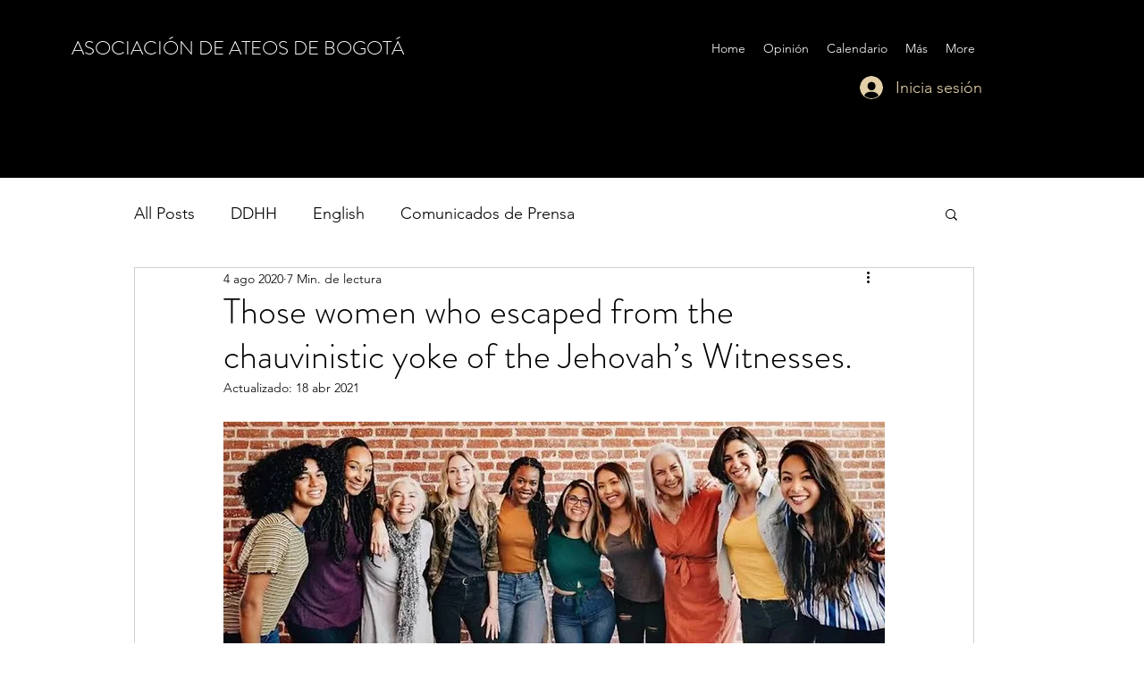

--- FILE ---
content_type: application/javascript
request_url: https://static.parastorage.com/services/communities-blog-ooi/1.3038.0/client-viewer/2226.chunk.min.js
body_size: 894
content:
(("undefined"!=typeof self?self:this).webpackJsonp__wix_communities_blog_ooi=("undefined"!=typeof self?self:this).webpackJsonp__wix_communities_blog_ooi||[]).push([[2226],{62089:(e,t,r)=>{var s=r(5572),n=r(81647),i=n;i.v1=s,i.v4=n,e.exports=i},91083:e=>{for(var t=[],r=0;r<256;++r)t[r]=(r+256).toString(16).substr(1);e.exports=function(e,r){var s=r||0,n=t;return[n[e[s++]],n[e[s++]],n[e[s++]],n[e[s++]],"-",n[e[s++]],n[e[s++]],"-",n[e[s++]],n[e[s++]],"-",n[e[s++]],n[e[s++]],"-",n[e[s++]],n[e[s++]],n[e[s++]],n[e[s++]],n[e[s++]],n[e[s++]]].join("")}},18333:e=>{var t="undefined"!=typeof crypto&&crypto.getRandomValues&&crypto.getRandomValues.bind(crypto)||"undefined"!=typeof msCrypto&&"function"==typeof window.msCrypto.getRandomValues&&msCrypto.getRandomValues.bind(msCrypto);if(t){var r=new Uint8Array(16);e.exports=function(){return t(r),r}}else{var s=new Array(16);e.exports=function(){for(var e,t=0;t<16;t++)3&t||(e=4294967296*Math.random()),s[t]=e>>>((3&t)<<3)&255;return s}}},5572:(e,t,r)=>{var s,n,i=r(18333),o=r(91083),a=0,u=0;e.exports=function(e,t,r){var c=t&&r||0,l=t||[],d=(e=e||{}).node||s,p=void 0!==e.clockseq?e.clockseq:n;if(null==d||null==p){var h=i();null==d&&(d=s=[1|h[0],h[1],h[2],h[3],h[4],h[5]]),null==p&&(p=n=16383&(h[6]<<8|h[7]))}var v=void 0!==e.msecs?e.msecs:(new Date).getTime(),m=void 0!==e.nsecs?e.nsecs:u+1,f=v-a+(m-u)/1e4;if(f<0&&void 0===e.clockseq&&(p=p+1&16383),(f<0||v>a)&&void 0===e.nsecs&&(m=0),m>=1e4)throw new Error("uuid.v1(): Can't create more than 10M uuids/sec");a=v,u=m,n=p;var b=(1e4*(268435455&(v+=122192928e5))+m)%4294967296;l[c++]=b>>>24&255,l[c++]=b>>>16&255,l[c++]=b>>>8&255,l[c++]=255&b;var g=v/4294967296*1e4&268435455;l[c++]=g>>>8&255,l[c++]=255&g,l[c++]=g>>>24&15|16,l[c++]=g>>>16&255,l[c++]=p>>>8|128,l[c++]=255&p;for(var y=0;y<6;++y)l[c+y]=d[y];return t||o(l)}},81647:(e,t,r)=>{var s=r(18333),n=r(91083);e.exports=function(e,t,r){var i=t&&r||0;"string"==typeof e&&(t="binary"===e?new Array(16):null,e=null);var o=(e=e||{}).random||(e.rng||s)();if(o[6]=15&o[6]|64,o[8]=63&o[8]|128,t)for(var a=0;a<16;++a)t[i+a]=o[a];return t||n(o)}},98538:(e,t,r)=>{"use strict";r.d(t,{VL:()=>l,XF:()=>o,mU:()=>a,zr:()=>u});var s=r(16252),n=r(62688),i=r(60751);const o={PUBLISH:"plugin:publish",RICOS_PUBLISH:"ricos:publish"},a=i.createContext({subscribe:()=>()=>{},unsubscribe(){},dispatch:()=>Promise.resolve(!0),publish:()=>Promise.resolve({})}),u=e=>t=>i.createElement(a.Consumer,null,(r=>i.createElement(e,{editorEvents:r,...t})));class c extends i.Component{constructor(){super(...arguments),this.state={subscribe:this.subscribe.bind(this),unsubscribe:this.unsubscribe.bind(this),dispatch:this.dispatch.bind(this),publish:this.publish.bind(this)},this.events={}}dispatch(e,t){const r=this.events[e]||[];return Promise.all(r.map((e=>e(t))))}publish(){return this.dispatch(o.PUBLISH,void 0).then((()=>this.dispatch(o.RICOS_PUBLISH,void 0).then((async e=>{const t=e.filter((({type:e}={})=>"EDITOR_PUBLISH"===e))[0];return t?.data}))))}subscribe(e,t){return this.events[e]=this.events[e]||[],this.events[e].push(t),()=>this.unsubscribe(e,t)}unsubscribe(e,t){s.remove(this.events[e],(e=>e===t))}render(){const{children:e}=this.props;return i.createElement(a.Provider,{value:this.state},e)}}c.propTypes={children:n.node};const l=e=>{const t=u(e);return e=>i.createElement(c,null,i.createElement(t,{...e}))}},65599:(e,t,r)=>{"use strict";r.d(t,{D:()=>n});var s=r(81340);const n=e=>{if(0===e.nodes?.length)return!0;if((e.nodes?.length??0)>1)return!1;{const t=e.nodes?.[0],{nodes:r,type:n,paragraphData:i}=t;return 0===r?.length&&n===s.A.PARAGRAPH&&[void 0,0].includes(i?.indentation)}}},35083:(e,t,r)=>{"use strict";r.d(t,{d:()=>l,gY:()=>u,Ap:()=>d});var s=r(90717),n=r(95020),i=(r(16252),r(62089));var o=r(87573),a=r(14561);const u=({version:e,id:t=i.v4(),createdTimestamp:r,updatedTimestamp:s}={})=>({version:e||1,createdTimestamp:r||new Date,updatedTimestamp:s||new Date,id:t}),c=(e="BLANK")=>{switch((0,s.Fs)(e,n.Ih,n.HC("_",""))){case"SELF":return o.Vh.SELF;case"BLANK":default:return o.Vh.BLANK;case"PARENT":return o.Vh.PARENT;case"TOP":return o.Vh.TOP}},l=({url:e,rel:t,target:r,anchor:s})=>{const n=("string"==typeof t?t:"").split(" ").filter((e=>["nofollow","sponsored","ugc","noreferrer"].includes(e))).map((e=>[e,!0]))||[];return{anchor:s,url:e,rel:n.length>0?(0,a.P)(n):void 0,target:c("string"==typeof r?r:void 0)}},d=e=>({anchor:e?.anchor,url:e?.url,rel:e?.rel&&Object.entries(e.rel).flatMap((([e,t])=>t?e:[])).join(" "),target:e?.target&&"_"+e.target.toLowerCase(),customData:e?.customData})}}]);
//# sourceMappingURL=2226.chunk.min.js.map